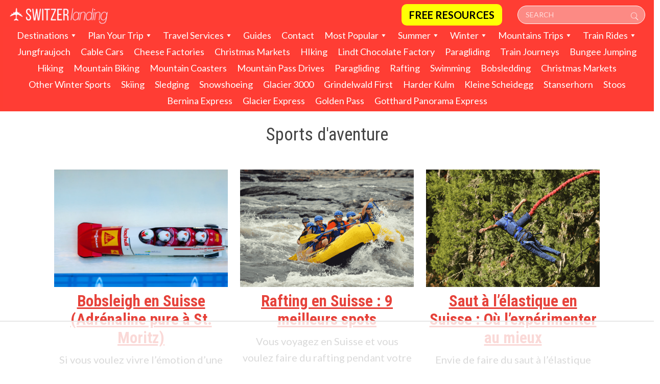

--- FILE ---
content_type: text/css
request_url: https://ads.adthrive.com/sites/65047aab63229e170fce156f/ads.min.css
body_size: 402
content:
/* White Background For Mobile Sticky Video Player */
.adthrive-collapse-mobile-background {
background-color: #fff!important;
}
.adthrive-top-collapse-close > svg > * {
stroke: black;
font-family: sans-serif;
}
.adthrive-top-collapse-wrapper-video-title,
.adthrive-top-collapse-wrapper-bar a a.adthrive-learn-more-link {
color: black!important;
}
/* END White Background For Mobile Sticky Video Player */

.adthrive-player-position.adthrive-collapse-float.adthrive-collapse-bottom-right {
right: 70px !important;
}

/* Add 'Advertisement' before ads */
.adthrive-content:before,
.adthrive-below-post:before {
content: "Advertisement";
font-family: Lato,san-serif;
text-transform: uppercase;
font-size: 10px;
letter-spacing: 1px;
margin-top: 0;
margin-bottom: 10px;
display: block;
color: #888;
}
.adthrive-parallax-slot {
padding-bottom: 10px; /* parallax ads need a bit more spacing */
}
.adthrive-content, .adthrive-below-post {
padding-top: 10px;
}
/* END 'Advertisement' */

/* fix sticky sidebar ads for fixed header */
.adthrive-sidebar.adthrive-stuck {
margin-top: 25px;
}
.adthrive-sticky-sidebar > div {
top: 25px!important;
}

--- FILE ---
content_type: application/javascript; charset=UTF-8
request_url: https://switzerlanding.com/wp-content/cache/autoptimize/js/autoptimize_single_39cd0d64132ab9e16221bc4cd3456482.js?ver=1.3.7.9
body_size: 563
content:
window.calculateBudget=function(){const accommodationCosts={'hostel':50,'3-star-hotel':180,'4-star-hotel':260,'5-star-hotel':450,'airbnb':220};const foodCosts={'budget':40,'mid-range':80,'luxury':150};const transportCosts={'stp-2nd':52,'stp-1st':81,'small-car':60,'medium-car':100,'large-car':150};const currencyRates={CHF:1,USD:1.20,EUR:1.07,AUD:1.85,CAD:1.65,};const resultDiv=document.getElementById('result');const errorDiv=document.getElementById('error');resultDiv.innerHTML='';errorDiv.innerHTML='';const days=parseInt(document.getElementById('days').value);const travelers=parseInt(document.getElementById('travelers').value);const accommodation=document.getElementById('accommodation').value;const food=document.getElementById('food').value;const transport=document.getElementById('transport').value;const activities=parseFloat(document.getElementById('activities').value);const souvenirs=parseFloat(document.getElementById('souvenirs').value);const currency=document.getElementById('currency')?.value||'CHF';const rate=currencyRates[currency]||1;const errors=[];if(isNaN(days)||days<1)errors.push('Number of Days must be a positive number.');if(isNaN(travelers)||travelers<1)errors.push('Number of Travelers must be a positive number.');if(!accommodation||!accommodationCosts[accommodation])errors.push('Please select a valid Accommodation Type.');if(!food||!foodCosts[food])errors.push('Please select a valid Food Budget.');if(!transport||!transportCosts[transport])errors.push('Please select a valid Transportation Type.');if(isNaN(activities)||activities<0)errors.push('Activities Budget must be non-negative.');if(isNaN(souvenirs)||souvenirs<0)errors.push('Souvenirs Budget must be non-negative.');if(errors.length>0){errorDiv.innerHTML=errors.join('<br>');return;}
const roomsNeeded=Math.ceil(travelers/2);const accommodationTotal=accommodation==='hostel'?(accommodationCosts[accommodation]*travelers*days).toFixed(2):(accommodationCosts[accommodation]*roomsNeeded*days).toFixed(2);const foodTotal=(foodCosts[food]*days*travelers).toFixed(2);const transportTotal=(transportCosts[transport]*days*travelers).toFixed(2);const activitiesTotal=(activities*days*travelers).toFixed(2);const souvenirsTotal=souvenirs.toFixed(2);const totalCost=(parseFloat(accommodationTotal)+
parseFloat(foodTotal)+
parseFloat(transportTotal)+
parseFloat(activitiesTotal)+
parseFloat(souvenirsTotal)).toFixed(2);const convert=value=>(value*rate).toFixed(2);const displayTotal=convert(totalCost);resultDiv.style.display="block";resultDiv.innerHTML=`
        <h3>Your Estimated Budget</h3>
        <div class="resultRow"><div class="resultLabel">Accommodation:</strong></div> ${accommodationTotal} ${currency}</div>
        <div class="resultRow"><div class="resultLabel">Food:</div> ${foodTotal} ${currency}</div>
        <div class="resultRow"div><div class="resultLabel">Transportation:</div> ${transportTotal} ${currency}</div>
        <div class="resultRow"><div class="resultLabel">Activities:</div> ${activitiesTotal} ${currency}</div>
        <div class="resultRow"><div class="resultLabel">Souvenirs:</div> ${souvenirsTotal} ${currency}</div>
        <div class="resultRow resultRowFinalTop"><div class="resultLabel">Total Cost:</div> ${displayTotal} ${currency}</div>
        <div class="resultRow resultRowFinalBottom"><em>Based on ${travelers} traveler(s) for ${days} day(s).</em></div>
    `;};document.addEventListener('DOMContentLoaded',()=>{const tooltipTriggerList=document.querySelectorAll('[data-bs-toggle="tooltip"]');tooltipTriggerList.forEach(tooltipTriggerEl=>{new bootstrap.Tooltip(tooltipTriggerEl);});});

--- FILE ---
content_type: application/javascript; charset=UTF-8
request_url: https://switzerlanding.com/wp-content/cache/autoptimize/js/autoptimize_single_babd6f6e8ce3f1bfcf393adc9a83cbdb.js?ver=1.3.7.9
body_size: 3086
content:
(function(){'use strict';var DATA_SCRIPT_ID='tp-hotels-data';var FALLBACK_URL='/wp-content/plugins/travel-planner/js/hotels.json';var HOTELS=[];var firstLoad=true;var RATING_SCALE=10;var PRICE_TIERS=[{key:'Budget',label:'Budget (≤ CHF 150)'},{key:'Mid',label:'Mid (CHF 150–250)'},{key:'Premium',label:'Premium (CHF 250–400)'},{key:'Luxury',label:'Luxury (CHF 400+)'}];var TYPE_OPTIONS=['Hotel','Apartment','Hostel','Camping'];var PLACEHOLDER_IMG='data:image/svg+xml;utf8,'+encodeURIComponent('<svg xmlns="http://www.w3.org/2000/svg" width="800" height="600"><rect width="100%" height="100%" fill="#eaeaea"/><text x="50%" y="50%" dominant-baseline="middle" text-anchor="middle" fill="#888" font-family="sans-serif" font-size="28">Photo</text></svg>');function num(v){if(v===null||v===undefined)return null;var n=parseFloat(String(v).replace(',','.'));return isNaN(n)?null:n;}
function splitFacilities(s){if(!s)return[];return String(s).split(/[,;|]+/).map(function(x){return x.trim();}).filter(Boolean);}
function uniq(arr){return Array.from(new Set(arr));}
function toTitleCase(s){return String(s||'').toLowerCase().replace(/\b\w/g,function(m){return m.toUpperCase();});}
function tierFromStars(stars){var s=num(stars);if(s===null)return null;if(s>=4.5)return'Luxury';if(s>=4.0)return'Premium';if(s>=3.0)return'Mid';return'Budget';}
function normalizeScraped(rows){var out=[];for(var i=0;i<rows.length;i++){var d=rows[i]||{};var name=d.name||'(Unnamed)';var city=d.town||'';var rating=num(d.rating);var stars=num(d.stars);var type=toTitleCase(d.type||'Hotel');out.push({name:name,city:city,rating:rating,stars:stars,type:type,features:splitFacilities(d.facilities),image:d.image||'',url:d.url||'',tier:tierFromStars(stars)||'',approxPrice:''});}
return out;}
function collectAllPlaces(){return uniq(HOTELS.map(function(h){return h.city;}).filter(Boolean)).sort();}
function collectAllFeatures(){var all=[];for(var i=0;i<HOTELS.length;i++){var f=HOTELS[i].features||[];for(var j=0;j<f.length;j++){if(f[j])all.push(f[j]);}}
return uniq(all).sort();}
function collectTypesFromData(){var all=[];for(var i=0;i<HOTELS.length;i++){if(HOTELS[i].type)all.push(HOTELS[i].type);}
var present=uniq(all).sort();var merged=uniq(present.concat(TYPE_OPTIONS));return merged.filter(function(t){return present.indexOf(t)!==-1;});}
function detectRatingScale(){var maxSeen=0;for(var i=0;i<HOTELS.length;i++){var r=HOTELS[i].rating;if(typeof r==='number'&&isFinite(r)){if(r>maxSeen)maxSeen=r;}}
RATING_SCALE=(maxSeen>5.0)?10:5;}
function renderCheckboxList($wrap,items,groupPrefix,checkedDefault){$wrap.empty();for(var i=0;i<items.length;i++){var it=items[i];var value=(typeof it==='string')?it:it.key;var label=(typeof it==='string')?it:it.label;var id=groupPrefix+'-'+String(value).toLowerCase().replace(/\s+/g,'-');var $chk=jQuery('<input/>',{type:'checkbox',id:id,value:value,checked:!!checkedDefault});var $lbl=jQuery('<label/>',{for:id}).append($chk).append(document.createTextNode(' '+label));$wrap.append($lbl);}}
function renderTypeSelect($sel,options,defaultVal){$sel.empty();options.forEach(function(opt){var sel=(opt===defaultVal)?' selected':'';$sel.append('<option value="'+opt+'"'+sel+'>'+opt+'</option>');});}
function getSelectedValues(selector){var out=[];jQuery(selector+' input[type=checkbox]').each(function(){if(this.checked)out.push(this.value);});return out;}
function setAll(selector,checked){jQuery(selector+' input[type=checkbox]').prop('checked',checked).trigger('change');}
function classStars(stars){var n=Number.isFinite(stars)?stars:parseInt(stars,10);if(!Number.isFinite(n))n=0;n=Math.max(0,Math.min(5,Math.floor(n)));var out='';for(var i=0;i<n;i++)out+='★';for(var j=n;j<5;j++)out+='☆';return out;}
function ratingString(r,scale){var n=(r===0||r)?parseFloat(r):NaN;if(!Number.isFinite(n))return'';var s=(Math.round(n*10)/10).toFixed(1).replace(/\.0$/,'');return s+'/'+(scale||5);}
function matchesFilters(h,txt,places,tiers,features,typeSel,stars,ratings){if(txt){var hay=(h.name+' '+h.city+' '+(h.features||[]).join(' ')).toLowerCase();if(hay.indexOf(txt)===-1)return false;}
if(places&&places.length&&places.indexOf(h.city)===-1)return false;if(typeSel&&typeSel!==''&&typeSel!=='All'&&toTitleCase(h.type)!==typeSel)return false;if(tiers&&tiers.length&&tiers.indexOf(h.tier)===-1)return false;if(features&&features.length){var hf=h.features||[];var any=false;for(var i=0;i<features.length;i++){if(hf.indexOf(features[i])!==-1){any=true;break;}}
if(!any)return false;}
if(stars&&stars.length){var hStars=h.stars;if(!(typeof hStars==='number'&&isFinite(hStars)))return false;var matches=false;for(var i=0;i<stars.length;i++){var starLevel=parseInt(stars[i],10);if(isFinite(starLevel)&&Math.floor(hStars)===starLevel){matches=true;break;}}
if(!matches)return false;}
if(ratings&&ratings.length){var hRating=h.rating;if(!(typeof hRating==='number'&&isFinite(hRating)))return false;var matches=false;for(var i=0;i<ratings.length;i++){var ratingRange=ratings[i];if(matchesRatingRange(hRating,ratingRange)){matches=true;break;}}
if(!matches)return false;}
return true;}
function matchesRatingRange(rating,range){var minRating=parseFloat(range);return rating>=minRating;}
function cardHtml(h){var img=h.image||PLACEHOLDER_IMG;var feat=(h.features||[]).map(function(f){return'<span class="badge">'+f+'</span>';}).join(' ');var nameEsc=String(h.name||'').replace(/"/g,'&quot;');var href=(h.url&&String(h.url).trim())?String(h.url).trim():'';var openTag=href?'<a class="card card-link" href="'+href+'" target="_blank" rel="nofollow noopener noreferrer">':'<div class="card">';var closeTag=href?'</a>':'</div>';var btn=href?'<span class="btn btn-primary">See Prices &amp; Availability</span>':'<span class="btn" aria-disabled="true" title="No booking link">See Prices &amp; Availability</span>';var pillBits=[];if(h.type)pillBits.push(h.type);if(h.tier)pillBits.push(h.tier);if(h.approxPrice)pillBits.push(h.approxPrice);return(openTag+'  <div class="media"><img src="'+img+'" alt="'+nameEsc+'" loading="lazy"></div>'+'  <div class="body">'+'    <div class="title-row">'+'      <div>'+'        <div class="title">'+(h.name||'')+'</div>'+'        <div class="sub">'+(h.city||'')+'</div>'+'      </div>'+'      <div class="ratings-stars"><div class="rating" aria-label="Guest rating">'+
(h.rating!=null?'<span class="rating-pill">Rating: '+ratingString(h.rating,RATING_SCALE)+'</span>':'')+'      </div>\n'+'      <div class="stars" aria-label="Hotel class '+(h.stars||'')+' stars">'+
(h.stars!=null?classStars(h.stars):'')+'      </div></div>'+'    </div>'+'    <div class="features">'+feat+'</div>'+'    <div class="actions">'+'      <span class="pill">'+pillBits.join(' · ')+'</span>'+'    </div>'+
btn+'  </div>'+
closeTag);}
function render(){var places=getSelectedValues('#hg-places');if(firstLoad&&places.length===0){jQuery('#hg-results').html('<div class="muted">Choose a location to begin.</div>');return;}
var txt=(jQuery('#hg-filter').val()||'').trim().toLowerCase();var tiers=getSelectedValues('#hg-prices');var feats=getSelectedValues('#hg-features');var typeSel=jQuery('#hg-type').val()||'Hotel';var stars=getSelectedValues('#hg-stars');var ratings=getSelectedValues('#hg-ratings');var html='';for(var i=0;i<HOTELS.length;i++){var h=HOTELS[i];if(!matchesFilters(h,txt,places,tiers,feats,typeSel,stars,ratings))continue;html+=cardHtml(h);}
jQuery('#hg-results').html(html||'<div class="muted">No hotels match your filters. Try adjusting your options.</div>');}
function initFiltersFromData(){var places=collectAllPlaces();var features=collectAllFeatures();var types=collectTypesFromData();var starOptions=[{key:'1',label:'1 Star'},{key:'2',label:'2 Stars'},{key:'3',label:'3 Stars'},{key:'4',label:'4 Stars'},{key:'5',label:'5 Stars'}];var ratingOptions=RATING_SCALE===10?[{key:'7',label:'7+ Rating'},{key:'8',label:'8+ Rating'},{key:'9',label:'9+ Rating'}]:[{key:'3.5',label:'3.5+ Rating'},{key:'4',label:'4+ Rating'},{key:'4.5',label:'4.5+ Rating'}];renderCheckboxList(jQuery('#hg-places'),places,'hg-place',false);renderCheckboxList(jQuery('#hg-stars'),starOptions,'hg-star',false);renderCheckboxList(jQuery('#hg-ratings'),ratingOptions,'hg-rating',false);renderCheckboxList(jQuery('#hg-prices'),PRICE_TIERS,'hg-price',false);renderCheckboxList(jQuery('#hg-features'),features,'hg-feature',false);renderTypeSelect(jQuery('#hg-type'),types.length?types:TYPE_OPTIONS,'Hotel');jQuery('#hg-places').off('change').on('change','input[type=checkbox]',function(){var any=getSelectedValues('#hg-places').length>0;if(any)firstLoad=false;render();});jQuery('#hg-type').off('change').on('change',render);jQuery('#hg-stars').off('change').on('change','input[type=checkbox]',render);jQuery('#hg-ratings').off('change').on('change','input[type=checkbox]',render);jQuery('#hg-prices').off('change').on('change','input[type=checkbox]',render);jQuery('#hg-features').off('change').on('change','input[type=checkbox]',render);jQuery('#hg-filter').off('input').on('input',render);jQuery('#hg-places-all').off('click').on('click',function(){setAll('#hg-places',true);firstLoad=false;});jQuery('#hg-places-none').off('click').on('click',function(){setAll('#hg-places',false);render();});jQuery('#hg-stars-all').off('click').on('click',function(){setAll('#hg-stars',true);});jQuery('#hg-stars-none').off('click').on('click',function(){setAll('#hg-stars',false);});jQuery('#hg-ratings-all').off('click').on('click',function(){setAll('#hg-ratings',true);});jQuery('#hg-ratings-none').off('click').on('click',function(){setAll('#hg-ratings',false);});jQuery('#hg-prices-all').off('click').on('click',function(){setAll('#hg-prices',true);});jQuery('#hg-prices-none').off('click').on('click',function(){setAll('#hg-prices',false);});jQuery('#hg-features-all').off('click').on('click',function(){setAll('#hg-features',true);});jQuery('#hg-features-none').off('click').on('click',function(){setAll('#hg-features',false);});}
function loadHotels(){var inline=document.getElementById(DATA_SCRIPT_ID);if(inline&&inline.textContent.trim()){try{return jQuery.Deferred().resolve(JSON.parse(inline.textContent)).promise();}catch(e){if(window.console)console.warn('Invalid inline hotel JSON',e);}}
return jQuery.getJSON(FALLBACK_URL);}
jQuery(function(){jQuery('#hg-results').html('<div class="muted">Loading hotels…</div>');loadHotels().done(function(raw){var arr=Array.isArray(raw)?raw:(Array.isArray(raw.data)?raw.data:[]);HOTELS=normalizeScraped(arr);detectRatingScale();initFiltersFromData();render();}).fail(function(xhr){jQuery('#hg-results').html('<div class="muted">Could not load hotels ('+xhr.status+').</div>');});});})();function toggleCollapse(sectionId){const content=document.getElementById(sectionId+'-content');const section=content.closest('.collapsible');const textElement=section.querySelector('.collapse-text');const iconElement=section.querySelector('.collapse-icon');if(section.classList.contains('collapsed')){section.classList.remove('collapsed');content.style.maxHeight=content.scrollHeight+'px';textElement.textContent='Hide';iconElement.textContent='▽';}else{section.classList.add('collapsed');content.style.maxHeight='0px';textElement.textContent='Show';iconElement.textContent='▷';}}

--- FILE ---
content_type: text/plain
request_url: https://rtb.openx.net/openrtbb/prebidjs
body_size: -84
content:
{"id":"5d89a1b3-7c7c-43be-8b1b-6e4f9a5d7047","nbr":0}

--- FILE ---
content_type: application/javascript; charset=UTF-8
request_url: https://switzerlanding.com/wp-content/cache/autoptimize/js/autoptimize_single_8219d8617527a47d31df0c54e1adf9a2.js?ver=1.3.7.9
body_size: -256
content:
console.log('loaded');function countdownTimer(endTime){const timer=setInterval(function(){const now=new Date();const difference=endTime-now;if(difference<=0){clearInterval(timer);document.getElementById('countdown').innerHTML='Countdown finished!';return;}
const days=Math.floor(difference/(1000*60*60*24));const hours=Math.floor((difference/(1000*60*60))%24);const minutes=Math.floor((difference/1000/60)%60);const seconds=Math.floor((difference/1000)%60);updateElement('days',days);updateElement('hours',hours);updateElement('minutes',minutes);updateElement('seconds',seconds);},1000);}
function updateElement(id,value){const element=document.getElementById(id);const currentValue=element.textContent;if(value.toString().padStart(2,'0')!==currentValue){element.textContent=value.toString().padStart(2,'0');element.classList.add('highlight');setTimeout(()=>{element.classList.remove('highlight');},500);}}

--- FILE ---
content_type: text/plain; charset=UTF-8
request_url: https://at.teads.tv/fpc?analytics_tag_id=PUB_17002&tfpvi=&gdpr_consent=&gdpr_status=22&gdpr_reason=220&ccpa_consent=&sv=prebid-v1
body_size: 56
content:
ZDdjZTBhYmUtZTJmMS00MDhjLTg4MzctN2E5MTlmZGY5ZTYzIy00LTk=

--- FILE ---
content_type: text/plain; charset=utf-8
request_url: https://ads.adthrive.com/http-api/cv2
body_size: 5228
content:
{"om":["00k65oyw","01j4h7ma","07qjzu81","0b2wmjem","0bq27oqc","0ciqopwy","0d3a583e-499d-454b-bd4b-3141db09c78a","0m1hhuu3","0py3xvnv","0sl0goyx","0zl140sx","1011_302_56651988","10qr44lf","1109fac8-6b9a-4af4-a8ee-f002c7b1c032","11142692","11896988","12010080","12010084","12084097","12219591","12219634","12380467","124682_284","124843_4","124844_4","124845_4","124847_4","124848_3","14rl7sir","16_694818040","176_CR52162019","176_CR52178314","1ehgbkb3","1g85f6bg","1jdmd719","1jqalapt","1ri7i9jg","1tucmiz7","1ukslvux","1wm6zgdp","1z1xkxu1","206_539468","206_539479","206_539481","206_540411","206_540415","206_540428","206_540437","2132:43966238","2132:45123458","222tsaq1","2249:689892409","2307:0b2wmjem","2307:0w7bnx4s","2307:14rl7sir","2307:1jdmd719","2307:1z1xkxu1","2307:2j1avoys","2307:3j5hqkjz","2307:459lyr3y","2307:6tlgv7eq","2307:74z5vm6r","2307:76d9w8jy","2307:7f5ti4ml","2307:7htl5ogn","2307:7v0qizu0","2307:8wq6h621","2307:8wugqkk0","2307:92ec7l0k","2307:94ft6hsk","2307:a6yzgs70","2307:bjzi4tfx","2307:bkfkhqrx","2307:bncmk4g0","2307:de48lj30","2307:e50gjm7n","2307:f6onaxdy","2307:flvw6mou","2307:gvhehd4g","2307:h1xpwwfs","2307:hiull973","2307:iq4oa5lu","2307:k6ovs8n2","2307:khrc9fv4","2307:klbkujqz","2307:kt704w53","2307:m9lqcwc8","2307:mhob8we6","2307:mu6fiumm","2307:nv5uhf1y","2307:o4iuht2v","2307:oct7f1pe","2307:reoz2qpb","2307:rzj6icrk","2307:sjuuukqi","2307:tqvs7ixt","2307:uiowfuvk","2307:upnze7rk","2307:vcf38as9","2307:vmn1juoe","2307:vtl403i4","2307:wsh1xxoo","2307:xxjraspf","2319_66419_10629577","2409_25495_176_CR52150651","2409_25495_176_CR52178314","2409_25495_176_CR52178316","24525570","24659781","25","251282-1629157","251303-1629157","25_53v6aquw","25_oz31jrd0","25_yi6qlg3p","2662_193860_T24175400","2662_193860_T25150025","2676:85807320","2715_9888_262594","2760:176_CR52092958","2760:176_CR52150651","2760:176_CR52178315","28925636","29246398","29402249","29414696","29414711","29414845","29451548","29459602","2c51byp1","2j1avoys","2tocsidg","2yor97dj","30221872","31809564","3306c724-cf71-44b2-ad21-2f33257670c1","33534553","33534588","33603859","33605023","33608958","33610939","33627470","34534189","3490:CR52092954","3490:CR52092959","3490:CR52141674","3490:CR52141675","3490:CR52150651","3490:CR52153849","3490:CR52157555","3490:CR52162012","3490:CR52162017","3490:CR52162019","3490:CR52162022","3490:CR52175339","3490:CR52175342","3490:CR52178314","3490:CR52178315","3490:CR52178316","3490:CR52178317","34eys5wu","34pfkg4n","35776984","35776986","3646_185414_T25218954","3658_104255_T21019824","3658_149350_T25802031","3658_15078_1jdmd719","3658_15078_tfy6p0jl","3658_155129_e50gjm7n","3658_175625_ys1iwfzw","3658_18067_T25902184","3658_18152_94ft6hsk","3658_22070_7v0qizu0","3658_222876_ktv48qr3","3658_237032_nu1nnupl","3658_245926_yt9r0t48","3658_25093_T25916820","3658_603348_T25909018","3658_603383_T25572817","3658_78719_rzj6icrk","3658_78719_wsh1xxoo","37sp7nmq","39_76_06c76241-de9a-4ecf-a3f9-7927be4a34f8","39_76_6f5e40ca-5e07-4bdb-9c25-444701490184","39_76_703c3b25-1a86-4316-a9cf-85d2bd2bcb7e","39_76_96b5bc66-fd24-4ced-b557-3943ab3a7503","39_76_d0274e5a-6910-4a4c-9534-4f0ce89d2598","3LMBEkP-wis","3dir8ehz","3e3lbipl","3gj4luo7","3j5hqkjz","3mc824on","3n588bx4","3oflawaq","3qp1fja6","3xh2cwy9","40268250","40393524","409_189408","409_216320","409_216326","409_216406","409_220149","409_220354","409_220364","409_223589","409_223599","409_225978","409_225980","409_225982","409_225983","409_225986","409_226322","409_227223","409_228065","409_228069","409_228084","409_228085","409_228105","409_228113","409_228115","409_228363","409_228370","409_228382","409_230738","419944490","44629254","44900b99-0bb9-4ccd-a13e-fa9e8c120f5f","44927221","45726395","459lyr3y","47141847","47183769","47191398","47191413","47210038","47745490","47745504","481703827","485027845327","486026153","486026343","48739106","4aqwokyz","4fk9nxse","4g7rxrvk","4kn8jtpr","4uanat86","4uitwo6q","50447579","50455869","523_354_1","523_354_660e5fec0c47f653c6684fd5","523_354_660e5fee0c47f653c6684fe2","523_354_7164","52626592","52uvdct9","53v6aquw","5510:0b2wmjem","5510:8wugqkk0","5510:92ec7l0k","5510:9jthdrjt","5510:ee65o6ro","5510:g9plqpwp","5510:h0o0ado4","5510:khrc9fv4","5510:mww7x73a","5510:nxxk609j","5510:ongv2os2","5510:pek2ovv0","5510:v7523nd5","55116643","55435114","55636662","55693405","557_409_216362","557_409_220354","557_409_228065","557_409_228105","558_93_4fk9nxse","558_93_6iegfqij","558_93_94ft6hsk","558_93_c0giwiin","558_93_cmt37j7r","558_93_coy3a5w5","558_93_nu1nnupl","558_93_u29h1c5r","56165703","56165717","56341213","56566551","56624396","56773753","56898650","580005067","58310259131_553781220","588062576109","59873208","5dqp4fhs","5f3r743t","5jksujcn","60168389","60194480","603485497","60358035","60507858","61083100","61115864","61210719","6126528761","6126528763","6126573203","61282788","61287594","61444664","61800661","61915129","61916211","61916223","61916229","61932920","61932925","61932933","61932957","61932958","619765960","62026472","62070256","62086724","62086730","62114084","62160079","62309370","62500655","62549771","626973455","62704602","627836697","636460545","636460693","636460696","636572872","636574694","649189940","650387626","651637461","652132502","653456732","654164970","654681908","6547_67916_18TZf8KqWFKtBKtBWIr1","6547_67916_IvFxVGqU1GgQml2pxeVK","6547_67916_tKVDO92RCjDC8LrJwLEB","659531953","659713728691","662600325","662633515","669959913","669959935","66huzu26","672645828","673310046","673310339","675147354","677955171","678033882","679897065","679897407","680089611","680143100","680462152","680597458938","680_99480_608862812","680_99480_608862828","680_99480_614105094","680_99480_614105101","680_99480_614105104","680_99480_614105105","680_99480_614105109","680_99480_692193469","683572223","683572238","684340670","684450428","684503141","684503196","685309251","686598971","686865411","687021736","687517576","687840642","687840849","688064625","688070999","688118437","689641008","689996869","689998793","68a58e12","690405842","690406020","691285422","691969797","694845494","696296362","696314600","696332890","696505969","6b2gia2h","6ed47908-befa-4dd8-8dff-6c7847a1057a","6iegfqij","6mrds7pc","6tlgv7eq","6xyavgde","719367647699","7255_121665_catalina-73888","7354_151700_78402029","7354_151700_78402051","7354_201087_84108691","7354_201087_85993553","75piee6v","75t47uox","76_35485f5d-ae08-4973-8c52-5c255a4b3f04","76_3721dfcc-4df4-4e93-abad-f097df880211","7710933","776202972883","778795358785","7788194","782690968281","782690968293","7829835","78402029","785438361777","785474609971","7879638","7963682","7964881","79684373","79684378","79684380","7972225","7981058","7981066","7996363","7997102","7997217","7f5ti4ml","7v0qizu0","8002119","8003574","8003577","8003964","8003965","80072827","80072855","80072856","8007430","8010897","8016065","8029310","8035666","8047693","8051521","8060882","8072422","8072516","8078706","8081048","8085709","81709077","84577498","84577503","8564740","86124716","87l63jcm","8d5f14f6-1c73-45cc-a8a5-fff3c75fff2a","8n2o2k7c","8r38vmgt","8w4klwi4","8wugqkk0","92ec7l0k","94ft6hsk","9jthdrjt","9kdpyms7","9lu22rgd","9qlvhba8","9u24yxrm","9z1qb24e","9zl41y5m","a1vt6lsg","a3x6xib5","a4ekz84d","acy4fgnl","adcfd0c2-2d47-4e7e-940e-8415b1d1009a","aewmlbxu","af4f6faf-3f40-4f50-91cb-9c59f06c4449","alyk6nlv","aoe07dag","aqf933mu","b0dz2nbq","b6yld8lx","b90cwbcd","bfrt7s89","bkfkhqrx","bn298cmk4g0","bncmk4g0","brzz3mxq","c0giwiin","c9voo6s0","cgg64d54","coy3a5w5","cr-3zaxwghtu9vd","cr-8hrpiwdbu9vd","cr-9j4t4fcrxdrgv2","cr-a9s2xgzrubwj","cr-aasx0l6yubwj","cr-aawv0h2subwj","cr-e7uu0e0qx9v","cr-ikxw9e9u2krgv2","cr-je372fctyirgv2","cr-nrkp2znju9vd","cr223-ddu21f0qxeu","cy8a0qxh","czfutc0y","d262nrvu","db3o46fv","dsf7dg11","e50gjm7n","eafsifmp","ee65o6ro","eh29813ggwd","epg76w85","euk4wmgj","ewtb0c2z","exhkeumo","exosfkfu","f1xn0j2n","f6onaxdy","f84fhq28","fbhlgxwf","fdyro8q3","fe5jzfjr","fjp0ceax","fln9jyr3","fml8n8nf","g7b1hogd","g88ob0qg","giygjx1l","gvyb44eh","gyvmzqau","h0o0ado4","h1xpwwfs","hiull973","hvnfi80x","hy29829a9ip","hy29a9ip","i90isgt0","ib1o62yz","id2edyhf","io9tlo05","iq4oa5lu","j7yazkka","jhm009fx","jmalab9f","kcun1tdu","kdefwa99","kdwm0bkk","khrc9fv4","kk5768bd","klbdd57k","ktj6z8h5","kwp25tyj","kx5rgl0a","kyh5acca","l6l4l1nj","la0vpz60","la2wc7se","lbq2vg9c","lf9ss0ew","lpeq2s66","m3i0vxvt","m3jb38o7","m8e69706","m9lqcwc8","mdbtcqqm","mehhq329","mhf7b838","mhk98j8a","mhob8we6","mn9eycgv","mwmg19g7","mww7x73a","myzfj69j","n1a1lltq","n98fponh","nfdftkir","nh9z8430","nrcsz3dw","nsz0ax48","nu1nnupl","nv5uhf1y","nvcpodnq","nvx9sp8s","nxxk609j","o11l6op0","o2nz5h2e","o353c5bb","o4iuht2v","ocf9z1qb","oct7f1pe","odskp0b7","oj70mowv","ongv2os2","ooxb3nt4","orjbuoz5","oz31jrd0","p2x9p6gp","p3sk450m","p8pu5j57","pek2ovv0","pib432qw","pthphkeh","purncoqw","q0rmtv3v","qgmliqp1","qifbn9ag","qk8hryh9","qlsjox6n","qpkb9ucc","qqdvsvih","qwlgx26f","r405skhc","r762jrzq","reoz2qpb","rmwej97v","s4s41bit","s5l5nw0t","sjuuukqi","sqmqxvaf","t41a77vb","t53lmi8m","tjrk1rop","tqqtp2hc","tqu7dwal","u29h1c5r","u2r56qzw","u3c00pw2","u3i8n6ef","u3l3a6je","udztmml9","uiowfuvk","ujjrp9hd","umjxungc","upnze7rk","urlu21be","v2pqc8qz","v67utgw9","v7523nd5","vh14dk8t","vosqszns","vtl403i4","vxxhhz0o","w55s71wz","wk7ounrj","wmvnyrcb","wq5j4s9t","wsh1xxoo","x4e3lio3","xb868u6v","xfr1b13m","xph9czdu","xsc0k7zz","xxjraspf","xyp8y9e4","xz1z6j77","xzw0r76l","y08do594","y0pcas13","y4o61zhs","y4urwsgv","yfy4njfv","yi6qlg3p","yogqs1uo","yq2lko2c","yt9r0t48","ytqtootp","yvtaflko","yvye5mz1","z2922vb7","z3s2z3i1","zbtz7ea1","zfcq0jer","zfu4w0gu","zgfnr75h","zmrf3d2x","zn8jo75p","zsjck32z","ztlksnbe","zulwvpj9","zvfjb0vm","7979132","7979135"],"pmp":[],"adomains":["1md.org","a4g.com","about.bugmd.com","acelauncher.com","adameve.com","adelion.com","adp3.net","advenuedsp.com","aibidauction.com","aibidsrv.com","akusoli.com","allofmpls.org","arkeero.net","ato.mx","avazutracking.net","avid-ad-server.com","avid-adserver.com","avidadserver.com","aztracking.net","bc-sys.com","bcc-ads.com","bidderrtb.com","bidscube.com","bizzclick.com","bkserving.com","bksn.se","brightmountainads.com","bucksense.io","bugmd.com","ca.iqos.com","capitaloneshopping.com","cdn.dsptr.com","clarifion.com","cotosen.com","cs.money","cwkuki.com","dallasnews.com","dcntr-ads.com","decenterads.com","derila-ergo.com","dhgate.com","dhs.gov","digitaladsystems.com","displate.com","doyour.bid","dspbox.io","envisionx.co","ezmob.com","fmlabsonline.com","g123.jp","g2trk.com","gadmobe.com","getbugmd.com","goodtoknowthis.com","gov.il","guard.io","hero-wars.com","holts.com","howto5.io","ice.gov","imprdom.com","justanswer.com","liverrenew.com","longhornsnuff.com","lovehoney.com","lowerjointpain.com","lymphsystemsupport.com","media-servers.net","medimops.de","miniretornaveis.com","mobuppsrtb.com","motionspots.com","mygrizzly.com","myrocky.ca","national-lottery.co.uk","nbliver360.com","ndc.ajillionmax.com","niutux.com","nordicspirit.co.uk","notify.nuviad.com","notify.oxonux.com","own-imp.vrtzads.com","paperela.com","parasiterelief.com","peta.org","pfm.ninja","pixel.metanetwork.mobi","pixel.valo.ai","plannedparenthood.org","plf1.net","plt7.com","pltfrm.click","printwithwave.co","privacymodeweb.com","rangeusa.com","readywind.com","reklambids.com","ri.psdwc.com","rtb-adeclipse.io","rtb-direct.com","rtb.adx1.com","rtb.kds.media","rtb.reklambid.com","rtb.reklamdsp.com","rtb.rklmstr.com","rtbadtrading.com","rtbsbengine.com","rtbtradein.com","saba.com.mx","securevid.co","servedby.revive-adserver.net","shift.com","smrt-view.com","swissklip.com","taboola.com","tel-aviv.gov.il","temu.com","theoceanac.com","track-bid.com","trackingintegral.com","trading-rtbg.com","trkbid.com","truthfinder.com","unoadsrv.com","usconcealedcarry.com","uuidksinc.net","vabilitytech.com","vashoot.com","vegogarden.com","viewtemplates.com","votervoice.net","vuse.com","waardex.com","wapstart.ru","wdc.go2trk.com","weareplannedparenthood.org","webtradingspot.com","xapads.com","xiaflex.com","yourchamilia.com"]}